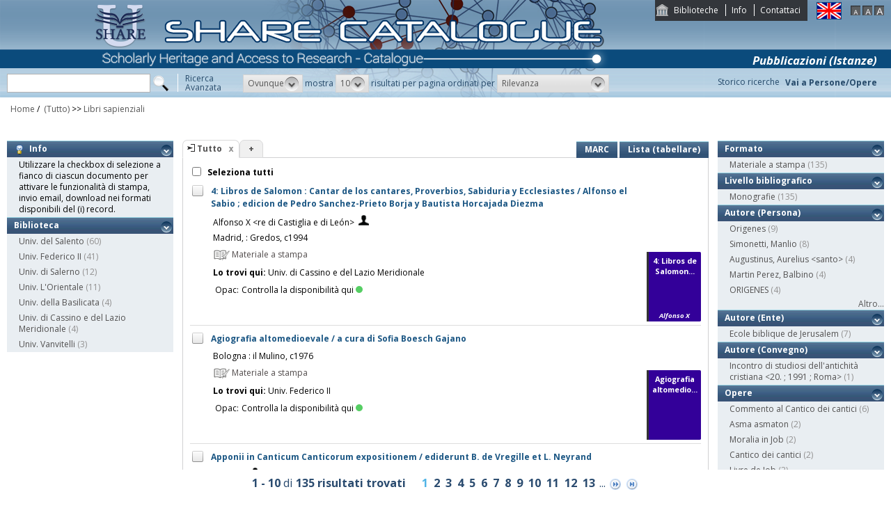

--- FILE ---
content_type: text/html;charset=UTF-8
request_url: https://catalogo.share-cat.unina.it/sharecat/search?q=*:*&f=dewey:%22223%22
body_size: 82239
content:
<!DOCTYPE html PUBLIC "-//W3C//DTD XHTML 1.1//EN" "http://www.w3.org/TR/xhtml11/DTD/xhtml11.dtd">
<html xmlns="http://www.w3.org/1999/xhtml" xml:lang="it">
	<head>
		<title>Share Catalogue</title>
        <meta name="description" content="" />
        <meta name="keywords" content="" />
		<meta http-equiv="Content-Type" content="text/html; charset=utf-8" />
<meta http-equiv="Content-Style-Type" content="text/css" />    
<meta name="Content-Type" content="text/html; charset=utf-8" />
<meta name="author" content="" />
<meta name="copyright" content="" />
<meta http-equiv="X-UA-Compatible" content="IE=8" />
<link rel="Shortcut icon" href="favicon.ico" type="image/x-icon" />
<link rel="stylesheet" type="text/css" href="style/style.css" />
<link rel="stylesheet" type="text/css" href="style/customer.css" />
<link rel="stylesheet" type="text/css" href="style/jquery.autocomplete.css" ></link>
<link href="style/xtree.css" rel="stylesheet" type="text/css" />


<script src="js/jquery.min.js" type="text/javascript"></script>

<script src="js/functions.js" type="text/javascript" charset="utf-8"></script>
<script src="js/oseegenius.js" type="text/javascript" charset="utf-8"></script>
<script type="text/javascript" src="js/xtree.js"></script>
<!-- jQuery UI select menu -->
<script type="text/javascript" src="js/jquery-ui/jquery.ui.core.js"></script>
<script type="text/javascript" src="js/jquery-ui/jquery.ui.widget.js"></script>
<script type="text/javascript" src="js/jquery-ui/jquery.ui.position.js"></script>

<script type="text/javascript" src="js/jquery-ui/jquery.ui.selectmenu.js"></script>
<script type="text/javascript" src="js/jquery-ui/jquery.ui.button.js"></script>
<script type="text/javascript" src="js/jquery.autocomplete.js"></script>
<script type="text/javascript" src="js/jquery.prettyPhoto.js"></script>
<link type="text/css" href="js/jquery-ui/css/jquery.ui.theme.css" rel="stylesheet" />
<link type="text/css" href="js/jquery-ui/css/jquery.ui.selectmenu.css" rel="stylesheet" />
<link href="style/prettyPhoto.css" rel="stylesheet" type="text/css" />

<link type="text/css" href="style/bootstrap-osee.css" rel="stylesheet"/>
<link href="style/styleInfoBook.css" rel="stylesheet" type="text/css" />


<script type="text/javascript" charset="utf-8">
	$(document).ready(function(){
		$("[rel^='prettyPhoto']").prettyPhoto({social_tools: false, deeplinking:false});
	});
</script>	
<script>		
function share(url, id)
{
	var t =url+"https"+"://"+"catalogo.share-cat.unina.it:443/sharecat/resource?uri="+id;
	var newWindow = window.open(t, '_new');
	newWindow.focus();
	return false;
}
</script>

		<script src="js/jquery.tools.min.js"></script>
		 <script type="text/javascript">
  var _gaq = _gaq || [];
  _gaq.push(['_setAccount', 'UA-42140025-19']);
  _gaq.push(['_trackPageview']);
  (function() {
    var ga = document.createElement('script'); ga.type = 'text/javascript'; ga.async = true;
    ga.src = ('https:' == document.location.protocol ? 'https://ssl' : 'http://www') + '.google-analytics.com/ga.js';
    var s = document.getElementsByTagName('script')[0]; s.parentNode.insertBefore(ga, s);
  })();
</script>	

	</head>
	<body class="     normal
">
		<p class="hide"><a href="#main">top</a></p>
		<div id="layout">
			<div id="header"><div id="topmenu">
	<ul>
					<li class="first"><a href="universities" title="Biblioteche">Biblioteche</a></li>
				<li><a href="info.vm" title="Info">Info</a></li>					<li class="last"><a href="mailto:sharecat@unina.it" title="Contattaci">Contattaci</a></li>
			</ul>
</div>
<div id="languages">
<a href="javascript:l10n('en')" title="English"><img src="img/flag_en.png" width="34" height="23" alt="English" /></a></div>
<div id="fontsizer">
	<a href="javascript:void(0)" onclick="changeFontSize('normal')" title="Visualizza caratteri piccoli"><img src="img/fontsizer-small.jpg" width="14" height="14" alt="" /></a>
	<a href="javascript:void(0)" onclick="changeFontSize('medium')" title="Visualizza caratteri normali"><img src="img/fontsizer-normal.jpg" width="14" height="14" alt="" /></a>
	<a href="javascript:void(0)" onclick="changeFontSize('large')" title="Visualizza caratteri grandi"><img src="img/fontsizer-big.jpg" width="14" height="14" alt="" /></a>
</div>
<div id="topmenu2">
	<ul>
								<!-- <li><a href="browse?t=1" title="Ricerca per indici">Ricerca per indici</a></li> -->
						<li class="last"><a href="history" title="Storico ricerche"  class="side-panel-link">Storico ricerche</a></li>
			</ul>
</div>
<div class="onBandBanner">
	<b>Pubblicazioni (Istanze)</b>
</div>


	<div id="banner" >
		<a href="home" title="Home"><img class="logo" src="img/logoScritta.png"  ></a>		
	</div>


<div class="search header-text">
	<form name="searchForm" method="get" action="search">
	<fieldset>
		<input type="text" class="search-field" id="q" name="q" size="25" autocomplete="off"/>      
		<input type="hidden" id="v" name="v" value="l"/>
		<input type="image" src="img/icon-search-submit.png" />
		<a href="advanced?a=reset" title="Ricerca avanzata" class="link-advanced header-text">Ricerca<br/>Avanzata</a>
	
					
				<select id="h" name="h"  onchange="javascript:requery(this.name,this.value)">
							<option value="any_bc" >Ovunque</option>
        					<option value="title_bc" >Titolo</option>
        					<option value="author_bc" >Nome</option>
        					<option value="sub_bc" >Soggetto</option>
        	        </select>
        <span>mostra</span>
		
				         <select id="s" name="s"  onchange="javascript:requery(this.name,this.value)">
							<option  value="5" >5</option>				<option  value="10"  selected >10</option>				<option  value="25" >25</option>				<option  value="50" >50</option>    	</select>
   
		<span>risultati per pagina ordinati per</span>
        
				<select id="o" name="o" onchange="javascript:requery(this.name,this.value)">
							<option value="score" >Rilevanza</option>
							<option value="title" >Titolo</option>
							<option value="author" >Autore</option>
							<option value="year" >Anno di pubblicazione</option>
							<option value="id" >Record Nr.</option>
			        </select>
      </fieldset>
    </form>
	<script>
		var acType = $("#h").val();
		var a = $('#q').autocomplete({ 
			serviceUrl:'suggest',
			minChars:2, 
			maxHeight:500,
			width:300,
			zIndex: 9999,
			deferRequestBy: 0, 
			noCache: false, 
			onSelect: function(value, data){ reSubmitSearch(); }
		});
	</script></div>
<div>
    <a href="clusters" title="Vai a Persone/Opere " class="linkToWorks header-text">Vai a Persone/Opere </a>
</div>
<div id="breadcrumbs">
			<div style="margin-left: 15px; margin-top: 8px;"> 	
		<style>
	a#nothrough:hover {
	border: medium none;
	text-decoration: underline;
}
</style>
			<a title="Home" href="home" style="text-decoration:none">Home</a>
 /
						         <a id="nothrough">&nbsp;(Tutto)</a>		    						        			                		<span>&gt;&gt;</span> 
						        					<a href="javascript:removeFilterFromBreadcrumb('bd1')">
        						Libri sapienziali
                    		</a>
        					<div style="display:none;" id="bd1">dewey:"223"</div>
        											        															</div>
</div>
 </div>
			<div id="container"><script>
function selectAll(checked_value,check_id){	
	var elements_to_check = document.getElementsByName('to_check');
	toggleAll(elements_to_check,checked_value,check_id);
}
</script>
<div id="colLeft">
				<div  class="sidemenu slidemenu"  style="" id="info">
		<h3><a><img src="img/trick.png" style="vertical-align:middle;">&nbsp; Info</a></h3>	
		<ul><li>Utilizzare la checkbox di selezione a fianco di ciascun documento per attivare le funzionalità di stampa, invio email, download nei formati disponibili del (i) record.</li></ul>
	</div>	
	<div class="sidemenu slidemenu" style=" display:none; " id="deselect-info">
	<h3><a><img src="img/trick.png" style="vertical-align:middle;">&nbsp; Info</a></h3>	
	<ul><li>Utilizzare <a style="cursor:pointer;" onclick="javascript:clearSelection();">questo link</a> per rimuovere la selezione effettuata.</li></ul>
	</div>
	<div class="sidemenu slidemenu" style=" display:none; " id="export-or-download">
		<h3><a style="cursor:pointer;">Export / Download (<span id="selected-export-count">0</span>)</a></h3>
		<ul>
			<!--<li><a style="cursor:pointer;" onclick="javascript:export2();" title="Esporta su Refworks">Esporta su Refworks</a></li>
			<li><a style="cursor:pointer;" onclick="javascript:ogdownload('endnote');" title="Esporta in EndNote">Esporta in EndNote</a></li>
			<li><a style="cursor:pointer;" onclick="javascript:ogdownload('zotero');" title="Esporta in Zotero">Esporta in Zotero</a></li> -->
			<li><a style="cursor:pointer;" onclick="javascript:ogdownload('pdf');" title="Esporta in PDF">Esporta in PDF</a></li>
			<li><a style="cursor:pointer;" onclick="javascript:ogdownload('xls');" title="Esporta in Excel">Esporta in Excel</a></li>
			<li><a style="cursor:pointer;" onclick="javascript:ogdownload('html');" title="Esporta in HTML">Esporta in HTML</a></li>
			<li><a style="cursor:pointer;" onclick="javascript:ogdownload('m21');" title="Esporta in MARC (binario)">Esporta in MARC (binario)</a></li>
			<li><a style="cursor:pointer;" onclick="javascript:ogdownload('mxml');" title="Esporta in MARC XML ">Esporta in MARC XML </a></li>
			<li><a style="cursor:pointer;" onclick="javascript:ogdownload('tmarc');" title="Esporta in MARC (testo)">Esporta in MARC (testo)</a></li>
						<li id="send-by-email" style=" display:none; "><a rel="prettyPhoto" href="/sharecat/email;jsessionid=736309ECED35123B8832FE249C1038E0?iframe=true&height=460&width=450">Invia tramite E-Mail</a></li>
			<li id="selected-send-count" style="display:none;"></li>
		</ul>
	</div>
					    										     <div class="sidemenu slidemenu">
		<h3><a href="#" title="Biblioteca">Biblioteca</a></h3>
		<ul>
							            		<li>
    					    												<a href='javascript:filter("library","UNISALENTO")'>Univ. del Salento</a>
    						<span class="count"> (60)</span>
    					                	</li>
				    						            		<li>
    					    												<a href='javascript:filter("library","UNINA")'>Univ. Federico II</a>
    						<span class="count"> (41)</span>
    					                	</li>
				    						            		<li>
    					    												<a href='javascript:filter("library","UNISA")'>Univ. di Salerno</a>
    						<span class="count"> (12)</span>
    					                	</li>
				    						            		<li>
    					    												<a href='javascript:filter("library","UNIOR")'>Univ. L'Orientale</a>
    						<span class="count"> (11)</span>
    					                	</li>
				    						            		<li>
    					    												<a href='javascript:filter("library","UNIBAS")'>Univ. della Basilicata</a>
    						<span class="count"> (4)</span>
    					                	</li>
				    						            		<li>
    					    												<a href='javascript:filter("library","UNICAS")'>Univ. di Cassino e del Lazio Meridionale</a>
    						<span class="count"> (4)</span>
    					                	</li>
				    						            		<li>
    					    												<a href='javascript:filter("library","UNICAMPANIA")'>Univ. Vanvitelli</a>
    						<span class="count"> (3)</span>
    					                	</li>
				    				</ul>
		 	 </div>
    	
</div>
<div id="colMain3">
		<div class="tabsmenu">	
		<ul>
																				<li class="active">
													<img src="img/icon-ricerca-locale.png" title="???local_search???"  />
												<a>Tutto</a><a href="closeTab"/><img src="img/close_small.png" title="Chiudi questo tab" alt="" class="close" /></a></li>
										<li class="add"><a href="newTab" title="Apri un nuovo tab di ricerca">+</a></li>
		</ul>
 		<div class="links">
				 							<a href="javascript:changePerspective('v','m21');" title="MARC" class="link-m21">MARC</a>
				<a href="javascript:changePerspective('v','t');" title="Lista (tabellare)" class="link-m21">Lista (tabellare)</a>
									</div>
	</div>
	<div class="results">
									<input id="select_all" style="margin-left:13px; margin-top:13px; vertical-align: bottom;" type="checkbox" onClick="javascript:selectAll(this.checked,this.id)" />
                <label style="vertical-align: middle; font-weight: bold;">&nbsp;Seleziona tutti</label>
				
											 <div class="item clear">
		<!-- Field collapsing abilitato se v=ll -->
					<a id="check_link" class="check_link" href="javascript:toggle('UNICASMIL0204673')" title="" name="to_check"><img id="check_UNICASMIL0204673" src="img/checked_false.png" alt=""/></a>
		<span class="title bubble-opener"><a href="resource?uri=UNICASMIL0204673&v=l&dcnr=8">	4: Libros de Salomon : Cantar de los cantares, Proverbios, Sabiduria y Ecclesiastes / Alfonso el Sabio ; edicion de Pedro Sanchez-Prieto Borja y Bautista Horcajada Diezma
</a></span>
		<div id="tooltip">
				<table>
				<tr>
					<td colspan="2"><span class="title">4: Libros de Salomon : Cantar de los cantares, Proverbios, Sabiduria y Ecclesiastes / Alfonso el Sabio ; edicion de Pedro Sanchez-Prieto Borja y Bautista Horcajada Diezma</span></td>
				</tr>
            </table>
			<table>
								<tr>
					<td><span class="attribute">Autore</span>	</td><td>
						<a style="color:black;" href='search?h=def&q=*:*&f=author_1xx_7xx_search:"Alfonso+X+%3Cre+di+Castiglia+e+di+Le%C3%B3n%3E"'>Alfonso X &lt;re di Castiglia e di Le&oacute;n&gt;</a>
					</td>
				</tr>
								
								
								
								<tr>
					<td><span class="attribute">Pubbl/distr/stampa</span></td>
					<td>
							<a style="color:black;" href='search?h=def&q=*:*&f=publisher_name:"Gredos"'>Madrid, : Gredos, c1994</a>
					</td>
				</tr>
							
				
							<tr>
    		<td><span class="attribute">Descrizione fisica</span></td>
    		<td>
    			    				    				413 p. ; 25 cm. + 1 dischetto.
    			    		</td>
		</tr>
								<tr>
    		<td><span class="attribute">Disciplina</span></td>
    		<td>
    			    				    				223
    			    		</td>
		</tr>
																							<tr>
    		<td><span class="attribute">Collana</span></td>
    		<td>
    			    				    				Biblioteca románica hispánica, . 4, Textos
    			    		</td>
		</tr>
																																											<tr>
    		<td><span class="attribute">ISBN</span></td>
    		<td>
    			    				    				8424916301
    			    		</td>
		</tr>
																				<tr>
						<td><span class="attribute">Formato</span></td>
						<td>Materiale a stampa <img src="img/format/mas.png" width="24" height="24" alt="" class="format" /></td>
					</tr>	
													<tr>
						<td><span class="attribute">Livello bibliografico</span></td>
						<td>Monografia</td>
					</tr>
											<tr>
    		<td><span class="attribute">Lingua di pubblicazione</span></td>
    		<td>
    			    				    				spa
    			    		</td>
		</tr>
																									
								
				<tr>
					<td><span class="attribute">Record Nr.</span>	</td><td>UNICAS-MIL0204673</td>
				</tr>
			</table>	        </div>
				<script>
	$.ajax({
				url: 'cover?isbn=8424916301&size=M',
				success: function(response) 
				{
					if (response != null && response != "" && $.trim(response) != "")
					{
						var output = '<img src="'+response+'" width="75" height="100" class="cover"/>';
						$("#cover_"+ "UNICASMIL0204673").html(output);
					} else 
					{
    					var output = '<div class="dummy_cover bg8">' +
    					                       '<div class="inner">' +
    				                           '<span class="dc_title">4: Libros de Salomon...</span>' +
    								'<span class="dc_author">Alfonso X <re di Cas...</span>' +     							'</div></div>';
    					$("#cover_"+ "UNICASMIL0204673").html(output);					
					}
				},
				error: function()
				{
					var output = '<div class="dummy_cover bg8">' +
					                       '<div class="inner">' +
				                           '<span class="dc_title">4: Libros de Salomon...</span>' +
										   '<span class="dc_author">Alfonso X <re di Cas...</span>' + 										'</div></div>';
					$("#cover_"+ "UNICASMIL0204673").html(output);
				}
			});
</script>
<table>
    <tr>
		<td colspan="2">
			<span class="attrValue edizione">
				<a class="linkColor" href='search?h=def&q=*:*&f=author_1xx_7xx_search:"Alfonso+X+%3Cre+di+Castiglia+e+di+Le%C3%B3n%3E"'>Alfonso X &lt;re di Castiglia e di Le&oacute;n&gt;</a>
									&nbsp;<a class="linkColor" href='searchNames?n_cluster_id=437110' title="Visualizza persona"><img src="img/users.png" style="vertical-align:baseline" width="15px"/></a>
							</span>
		</td>
	</tr>
	<tr><td colspan="2"><i><span class="publisher"><a style="color:black;" href='search?h=def&q=*:*&f=publisher_name:"Gredos"'>Madrid, : Gredos, c1994</a></span>
	</td></tr>



<tr><td><div class="attrValue grey"><img src="img/format/mas.png" width="24" height="24" alt="" class="format" /> Materiale a stampa</div></td><td></td></tr><tr><td><b>Lo trovi qui:</b>  Univ. di Cassino e del Lazio Meridionale</td></tr><tr><td><table>			




<tr>
    <td class="alignRight">Opac:</td>	
        <td class="alignLeft"><a href='http://opacbiblioroma.polorml.it/opac2/RML/dettaglio/documento/MIL0204673' target="_blank">Controlla la disponibilità qui<div class="circle"></div></a></td>
</tr></table></td></tr>
		


</table>
<div id="cover_UNICASMIL0204673" class="cover"></div>		 </div>											 <div class="item clear">
		<!-- Field collapsing abilitato se v=ll -->
					<a id="check_link" class="check_link" href="javascript:toggle('UNINA990005319390403321')" title="" name="to_check"><img id="check_UNINA990005319390403321" src="img/checked_false.png" alt=""/></a>
		<span class="title bubble-opener"><a href="resource?uri=UNINA990005319390403321&v=l&dcnr=8">	Agiografia altomedioevale / a cura di Sofia Boesch Gajano
</a></span>
		<div id="tooltip">
				<table>
				<tr>
					<td colspan="2"><span class="title">Agiografia altomedioevale / a cura di Sofia Boesch Gajano</span></td>
				</tr>
            </table>
			<table>
								
								
								
								<tr>
					<td><span class="attribute">Pubbl/distr/stampa</span></td>
					<td>
							<a style="color:black;" href='search?h=def&q=*:*&f=publisher_name:"il+Mulino"'>Bologna : il Mulino, c1976</a>
					</td>
				</tr>
							
				
							<tr>
    		<td><span class="attribute">Descrizione fisica</span></td>
    		<td>
    			    				    				304 p. ; 22 cm
    			    		</td>
		</tr>
								<tr>
    		<td><span class="attribute">Disciplina</span></td>
    		<td>
    			    				    				223
    			    		</td>
		</tr>
																							<tr>
    		<td><span class="attribute">Collana</span></td>
    		<td>
    			    				    				Problemi e prospettive, Serie di storia
    			    		</td>
		</tr>
																																						<tr>
    		<td><span class="attribute">Soggetto non controllato</span></td>
    		<td>
    			    				    				Agiografia - Saggi - Sec. 6.-11
    			    				 <br/>     				Santi - Culto - Sec. 6.-11
    			    		</td>
		</tr>
																									<tr>
						<td><span class="attribute">Formato</span></td>
						<td>Materiale a stampa <img src="img/format/mas.png" width="24" height="24" alt="" class="format" /></td>
					</tr>	
													<tr>
						<td><span class="attribute">Livello bibliografico</span></td>
						<td>Monografia</td>
					</tr>
											<tr>
    		<td><span class="attribute">Lingua di pubblicazione</span></td>
    		<td>
    			    				    				ita
    			    		</td>
		</tr>
																									
								
				<tr>
					<td><span class="attribute">Record Nr.</span>	</td><td>UNINA-990005319390403321</td>
				</tr>
			</table>	        </div>
				<script>
	$.ajax({
				url: 'cover?isbn=$ident&size=M',
				success: function(response) 
				{
					if (response != null && response != "" && $.trim(response) != "")
					{
						var output = '<img src="'+response+'" width="75" height="100" class="cover"/>';
						$("#cover_"+ "UNINA990005319390403321").html(output);
					} else 
					{
    					var output = '<div class="dummy_cover bg8">' +
    					                       '<div class="inner">' +
    				                           '<span class="dc_title">Agiografia altomedio...</span>' +
    								    							'</div></div>';
    					$("#cover_"+ "UNINA990005319390403321").html(output);					
					}
				},
				error: function()
				{
					var output = '<div class="dummy_cover bg8">' +
					                       '<div class="inner">' +
				                           '<span class="dc_title">Agiografia altomedio...</span>' +
										   										'</div></div>';
					$("#cover_"+ "UNINA990005319390403321").html(output);
				}
			});
</script>
<table>
	<tr><td colspan="2"><i><span class="publisher"><a style="color:black;" href='search?h=def&q=*:*&f=publisher_name:"il+Mulino"'>Bologna : il Mulino, c1976</a></span>
	</td></tr>



<tr><td><div class="attrValue grey"><img src="img/format/mas.png" width="24" height="24" alt="" class="format" /> Materiale a stampa</div></td><td></td></tr><tr><td><b>Lo trovi qui:</b>  Univ. Federico II</td></tr><tr><td><table>			




<tr>
    <td class="alignRight">Opac:</td>	
        <td class="alignLeft"><a href='https://napoli.primo.exlibrisgroup.com/discovery/search?vid=39NAP_INST:39NAP_V1&search_scope=ALL_PC&tab=default_tab&onCampus=true&indx=1&bulkSize=10&dym=true&highlight=true&displayField=title&query=any%2Ccontains%2C990005319390403321&SF=990005319390403321&submit=cerca' target="_blank">Controlla la disponibilità qui<div class="circle"></div></a></td>
</tr></table></td></tr>
		


</table>
<div id="cover_UNINA990005319390403321" class="cover"></div>		 </div>											 <div class="item clear">
		<!-- Field collapsing abilitato se v=ll -->
					<a id="check_link" class="check_link" href="javascript:toggle('UNISALENTO991003953289707536')" title="" name="to_check"><img id="check_UNISALENTO991003953289707536" src="img/checked_false.png" alt=""/></a>
		<span class="title bubble-opener"><a href="resource?uri=UNISALENTO991003953289707536&v=l&dcnr=1">	Apponii in Canticum Canticorum expositionem / ediderunt B. de Vregille et L. Neyrand
</a></span>
		<div id="tooltip">
				<table>
				<tr>
					<td colspan="2"><span class="title">Apponii in Canticum Canticorum expositionem / ediderunt B. de Vregille et L. Neyrand</span></td>
				</tr>
            </table>
			<table>
								<tr>
					<td><span class="attribute">Autore</span>	</td><td>
						<a style="color:black;" href='search?h=def&q=*:*&f=author_1xx_7xx_search:"Aponius"'>Aponius</a>
					</td>
				</tr>
								
								
								
								<tr>
					<td><span class="attribute">Pubbl/distr/stampa</span></td>
					<td>
							<a style="color:black;" href='search?h=def&q=*:*&f=publisher_name:"Brepols"'>Turnholti : Brepols, 1986</a>
					</td>
				</tr>
							
				
							<tr>
    		<td><span class="attribute">Descrizione fisica</span></td>
    		<td>
    			    				    				cxx, 537 p. ; 26 cm.
    			    		</td>
		</tr>
								<tr>
    		<td><span class="attribute">Disciplina</span></td>
    		<td>
    			    				    				223
    			    		</td>
		</tr>
								<tr>
    		<td><span class="attribute">Altri autori (Persone)</span></td>
    		<td>
    			    				    				Vregille, Bernard : de
    			    				 <br/>     				Neyrand, Louis
    			    		</td>
		</tr>
																		<tr>
    		<td><span class="attribute">Collana</span></td>
    		<td>
    			    				    				Corpus Christianorum. Series Latina ; 19
    			    				 <br/>     				Apponii in Canticum Canticorum expositio
    			    		</td>
		</tr>
																																											<tr>
    		<td><span class="attribute">ISBN</span></td>
    		<td>
    			    				    				2503001916
    			    		</td>
		</tr>
																				<tr>
						<td><span class="attribute">Formato</span></td>
						<td>Materiale a stampa <img src="img/format/mas.png" width="24" height="24" alt="" class="format" /></td>
					</tr>	
													<tr>
						<td><span class="attribute">Livello bibliografico</span></td>
						<td>Monografia</td>
					</tr>
											<tr>
    		<td><span class="attribute">Lingua di pubblicazione</span></td>
    		<td>
    			    				    				lat
    			    		</td>
		</tr>
																									
								
				<tr>
					<td><span class="attribute">Record Nr.</span>	</td><td>UNISALENTO-991003953289707536</td>
				</tr>
			</table>	        </div>
				<script>
	$.ajax({
				url: 'cover?isbn=2503001916&size=M',
				success: function(response) 
				{
					if (response != null && response != "" && $.trim(response) != "")
					{
						var output = '<img src="'+response+'" width="75" height="100" class="cover"/>';
						$("#cover_"+ "UNISALENTO991003953289707536").html(output);
					} else 
					{
    					var output = '<div class="dummy_cover bg1">' +
    					                       '<div class="inner">' +
    				                           '<span class="dc_title">Apponii in Canticum ...</span>' +
    								'<span class="dc_author">Aponius</span>' +     							'</div></div>';
    					$("#cover_"+ "UNISALENTO991003953289707536").html(output);					
					}
				},
				error: function()
				{
					var output = '<div class="dummy_cover bg1">' +
					                       '<div class="inner">' +
				                           '<span class="dc_title">Apponii in Canticum ...</span>' +
										   '<span class="dc_author">Aponius</span>' + 										'</div></div>';
					$("#cover_"+ "UNISALENTO991003953289707536").html(output);
				}
			});
</script>
<table>
    <tr>
		<td colspan="2">
			<span class="attrValue edizione">
				<a class="linkColor" href='search?h=def&q=*:*&f=author_1xx_7xx_search:"Aponius"'>Aponius</a>
									&nbsp;<a class="linkColor" href='searchNames?n_cluster_id=440125' title="Visualizza persona"><img src="img/users.png" style="vertical-align:baseline" width="15px"/></a>
							</span>
		</td>
	</tr>
	<tr><td colspan="2"><i><span class="publisher"><a style="color:black;" href='search?h=def&q=*:*&f=publisher_name:"Brepols"'>Turnholti : Brepols, 1986</a></span>
	</td></tr>



<tr><td><div class="attrValue grey"><img src="img/format/mas.png" width="24" height="24" alt="" class="format" /> Materiale a stampa</div></td><td></td></tr><tr><td><b>Lo trovi qui:</b>  Univ. del Salento</td></tr><tr><td><table>			




<tr>
    <td class="alignRight">Opac:</td>	
        <td class="alignLeft"><a href='https://unisalento.userservices.exlibrisgroup.com/discovery/openurl?institution=39ULE_INST&vid=39ULE_INST:Services&rfr_id=info:sid%2Fsummon&rft.mms_id=991003953289707536' target="_blank">Controlla la disponibilità qui<div class="circle"></div></a></td>
</tr></table></td></tr>
		


</table>
<div id="cover_UNISALENTO991003953289707536" class="cover"></div>		 </div>											 <div class="item clear">
		<!-- Field collapsing abilitato se v=ll -->
					<a id="check_link" class="check_link" href="javascript:toggle('UNISALENTO991002378219707536')" title="" name="to_check"><img id="check_UNISALENTO991002378219707536" src="img/checked_false.png" alt=""/></a>
		<span class="title bubble-opener"><a href="resource?uri=UNISALENTO991002378219707536&v=l&dcnr=6">	Asma asmaton / metaphrase Giorgos Sepheres
</a></span>
		<div id="tooltip">
				<table>
				<tr>
					<td colspan="2"><span class="title">Asma asmaton / metaphrase Giorgos Sepheres</span></td>
				</tr>
            </table>
			<table>
								
								
								<tr>
					<td><span class="attribute">Edizione</span>	</td><td>[3. ekd.]</td>
				</tr>
								
								<tr>
					<td><span class="attribute">Pubbl/distr/stampa</span></td>
					<td>
							<a style="color:black;" href='search?h=def&q=*:*&f=publisher_name:"Ikaros"'>Athena : Ikaros, 1967</a>
					</td>
				</tr>
							
				
							<tr>
    		<td><span class="attribute">Descrizione fisica</span></td>
    		<td>
    			    				    				1 v. ; 21 cm
    			    		</td>
		</tr>
								<tr>
    		<td><span class="attribute">Disciplina</span></td>
    		<td>
    			    				    				223
    			    		</td>
		</tr>
								<tr>
    		<td><span class="attribute">Altri autori (Persone)</span></td>
    		<td>
    			    				    				Sepheres, Giorgosauthor
    			    		</td>
		</tr>
																																						<tr>
    		<td><span class="attribute">Soggetto topico</span></td>
    		<td>
    			    				    				Bibbia V.T. - Cantico dei cantici
    			    		</td>
		</tr>
																																								<tr>
						<td><span class="attribute">Formato</span></td>
						<td>Materiale a stampa <img src="img/format/mas.png" width="24" height="24" alt="" class="format" /></td>
					</tr>	
													<tr>
						<td><span class="attribute">Livello bibliografico</span></td>
						<td>Monografia</td>
					</tr>
											<tr>
    		<td><span class="attribute">Lingua di pubblicazione</span></td>
    		<td>
    			    				    				gre
    			    		</td>
		</tr>
																									
								
				<tr>
					<td><span class="attribute">Record Nr.</span>	</td><td>UNISALENTO-991002378219707536</td>
				</tr>
			</table>	        </div>
				<script>
	$.ajax({
				url: 'cover?isbn=$ident&size=M',
				success: function(response) 
				{
					if (response != null && response != "" && $.trim(response) != "")
					{
						var output = '<img src="'+response+'" width="75" height="100" class="cover"/>';
						$("#cover_"+ "UNISALENTO991002378219707536").html(output);
					} else 
					{
    					var output = '<div class="dummy_cover bg6">' +
    					                       '<div class="inner">' +
    				                           '<span class="dc_title">Asma asmaton \/ metap...</span>' +
    								    							'</div></div>';
    					$("#cover_"+ "UNISALENTO991002378219707536").html(output);					
					}
				},
				error: function()
				{
					var output = '<div class="dummy_cover bg6">' +
					                       '<div class="inner">' +
				                           '<span class="dc_title">Asma asmaton \/ metap...</span>' +
										   										'</div></div>';
					$("#cover_"+ "UNISALENTO991002378219707536").html(output);
				}
			});
</script>
<table>
	<tr><td colspan="2"><i><span class="publisher"><a style="color:black;" href='search?h=def&q=*:*&f=publisher_name:"Ikaros"'>Athena : Ikaros, 1967</a></span>
	</td></tr>



<tr><td><div class="attrValue grey"><img src="img/format/mas.png" width="24" height="24" alt="" class="format" /> Materiale a stampa</div></td><td></td></tr><tr><td><b>Lo trovi qui:</b>  Univ. del Salento</td></tr><tr><td><table>			




<tr>
    <td class="alignRight">Opac:</td>	
        <td class="alignLeft"><a href='https://unisalento.userservices.exlibrisgroup.com/discovery/openurl?institution=39ULE_INST&vid=39ULE_INST:Services&rfr_id=info:sid%2Fsummon&rft.mms_id=991002378219707536' target="_blank">Controlla la disponibilità qui<div class="circle"></div></a></td>
</tr></table></td></tr>
		


</table>
<div id="cover_UNISALENTO991002378219707536" class="cover"></div>		 </div>											 <div class="item clear">
		<!-- Field collapsing abilitato se v=ll -->
					<a id="check_link" class="check_link" href="javascript:toggle('UNISALENTO991004116259707536')" title="" name="to_check"><img id="check_UNISALENTO991004116259707536" src="img/checked_false.png" alt=""/></a>
		<span class="title bubble-opener"><a href="resource?uri=UNISALENTO991004116259707536&v=l&dcnr=9">	Asma asmaton / metaphrase Giorgos Sepheres
</a></span>
		<div id="tooltip">
				<table>
				<tr>
					<td colspan="2"><span class="title">Asma asmaton / metaphrase Giorgos Sepheres</span></td>
				</tr>
            </table>
			<table>
								
								
								
								<tr>
					<td><span class="attribute">Pubbl/distr/stampa</span></td>
					<td>
							<a style="color:black;" href='search?h=def&q=*:*&f=publisher_name:"Ikaros"'>Athena : Ikaros, 1966</a>
					</td>
				</tr>
							
				
							<tr>
    		<td><span class="attribute">Descrizione fisica</span></td>
    		<td>
    			    				    				69 p. ; 21 cm
    			    		</td>
		</tr>
								<tr>
    		<td><span class="attribute">Disciplina</span></td>
    		<td>
    			    				    				223
    			    		</td>
		</tr>
								<tr>
    		<td><span class="attribute">Altri autori (Persone)</span></td>
    		<td>
    			    				    				Sepheres, Giorgos, 1900-1971author
    			    		</td>
		</tr>
																																																																											<tr>
						<td><span class="attribute">Formato</span></td>
						<td>Materiale a stampa <img src="img/format/mas.png" width="24" height="24" alt="" class="format" /></td>
					</tr>	
													<tr>
						<td><span class="attribute">Livello bibliografico</span></td>
						<td>Monografia</td>
					</tr>
											<tr>
    		<td><span class="attribute">Lingua di pubblicazione</span></td>
    		<td>
    			    				    				gre
    			    		</td>
		</tr>
																									
								
				<tr>
					<td><span class="attribute">Record Nr.</span>	</td><td>UNISALENTO-991004116259707536</td>
				</tr>
			</table>	        </div>
				<script>
	$.ajax({
				url: 'cover?isbn=$ident&size=M',
				success: function(response) 
				{
					if (response != null && response != "" && $.trim(response) != "")
					{
						var output = '<img src="'+response+'" width="75" height="100" class="cover"/>';
						$("#cover_"+ "UNISALENTO991004116259707536").html(output);
					} else 
					{
    					var output = '<div class="dummy_cover bg9">' +
    					                       '<div class="inner">' +
    				                           '<span class="dc_title">Asma asmaton \/ metap...</span>' +
    								    							'</div></div>';
    					$("#cover_"+ "UNISALENTO991004116259707536").html(output);					
					}
				},
				error: function()
				{
					var output = '<div class="dummy_cover bg9">' +
					                       '<div class="inner">' +
				                           '<span class="dc_title">Asma asmaton \/ metap...</span>' +
										   										'</div></div>';
					$("#cover_"+ "UNISALENTO991004116259707536").html(output);
				}
			});
</script>
<table>
	<tr><td colspan="2"><i><span class="publisher"><a style="color:black;" href='search?h=def&q=*:*&f=publisher_name:"Ikaros"'>Athena : Ikaros, 1966</a></span>
	</td></tr>



<tr><td><div class="attrValue grey"><img src="img/format/mas.png" width="24" height="24" alt="" class="format" /> Materiale a stampa</div></td><td></td></tr><tr><td><b>Lo trovi qui:</b>  Univ. del Salento</td></tr><tr><td><table>			




<tr>
    <td class="alignRight">Opac:</td>	
        <td class="alignLeft"><a href='https://unisalento.userservices.exlibrisgroup.com/discovery/openurl?institution=39ULE_INST&vid=39ULE_INST:Services&rfr_id=info:sid%2Fsummon&rft.mms_id=991004116259707536' target="_blank">Controlla la disponibilità qui<div class="circle"></div></a></td>
</tr></table></td></tr>
		


</table>
<div id="cover_UNISALENTO991004116259707536" class="cover"></div>		 </div>											 <div class="item clear">
		<!-- Field collapsing abilitato se v=ll -->
					<a id="check_link" class="check_link" href="javascript:toggle('UNISALENTO991001720579707536')" title="" name="to_check"><img id="check_UNISALENTO991001720579707536" src="img/checked_false.png" alt=""/></a>
		<span class="title bubble-opener"><a href="resource?uri=UNISALENTO991001720579707536&v=l&dcnr=4">	Das auge gottes : textstrategie im hiobbuch / Melanie Kohlmoos
</a></span>
		<div id="tooltip">
				<table>
				<tr>
					<td colspan="2"><span class="title">Das auge gottes : textstrategie im hiobbuch / Melanie Kohlmoos</span></td>
				</tr>
            </table>
			<table>
								<tr>
					<td><span class="attribute">Autore</span>	</td><td>
						<a style="color:black;" href='search?h=def&q=*:*&f=author_1xx_7xx_search:"Kohlmoos%2C+Melanie"'>Kohlmoos, Melanie</a>
					</td>
				</tr>
								
								
								
								<tr>
					<td><span class="attribute">Pubbl/distr/stampa</span></td>
					<td>
							<a style="color:black;" href='search?h=def&q=*:*&f=publisher_name:"Mohr"'>Tubingen : Mohr, c1999</a>
					</td>
				</tr>
							
				
							<tr>
    		<td><span class="attribute">Descrizione fisica</span></td>
    		<td>
    			    				    				ix, 386 p. ; 24 cm.
    			    		</td>
		</tr>
								<tr>
    		<td><span class="attribute">Disciplina</span></td>
    		<td>
    			    				    				223
    			    		</td>
		</tr>
																							<tr>
    		<td><span class="attribute">Collana</span></td>
    		<td>
    			    				    				Forschungen zum alten testament ; 25
    			    		</td>
		</tr>
																																											<tr>
    		<td><span class="attribute">ISBN</span></td>
    		<td>
    			    				    				3161471407
    			    		</td>
		</tr>
																				<tr>
						<td><span class="attribute">Formato</span></td>
						<td>Materiale a stampa <img src="img/format/mas.png" width="24" height="24" alt="" class="format" /></td>
					</tr>	
													<tr>
						<td><span class="attribute">Livello bibliografico</span></td>
						<td>Monografia</td>
					</tr>
											<tr>
    		<td><span class="attribute">Lingua di pubblicazione</span></td>
    		<td>
    			    				    				ger
    			    		</td>
		</tr>
																									
								
				<tr>
					<td><span class="attribute">Record Nr.</span>	</td><td>UNISALENTO-991001720579707536</td>
				</tr>
			</table>	        </div>
				<script>
	$.ajax({
				url: 'cover?isbn=3161471407&size=M',
				success: function(response) 
				{
					if (response != null && response != "" && $.trim(response) != "")
					{
						var output = '<img src="'+response+'" width="75" height="100" class="cover"/>';
						$("#cover_"+ "UNISALENTO991001720579707536").html(output);
					} else 
					{
    					var output = '<div class="dummy_cover bg4">' +
    					                       '<div class="inner">' +
    				                           '<span class="dc_title">Das auge gottes : te...</span>' +
    								'<span class="dc_author">Kohlmoos, Melanie</span>' +     							'</div></div>';
    					$("#cover_"+ "UNISALENTO991001720579707536").html(output);					
					}
				},
				error: function()
				{
					var output = '<div class="dummy_cover bg4">' +
					                       '<div class="inner">' +
				                           '<span class="dc_title">Das auge gottes : te...</span>' +
										   '<span class="dc_author">Kohlmoos, Melanie</span>' + 										'</div></div>';
					$("#cover_"+ "UNISALENTO991001720579707536").html(output);
				}
			});
</script>
<table>
    <tr>
		<td colspan="2">
			<span class="attrValue edizione">
				<a class="linkColor" href='search?h=def&q=*:*&f=author_1xx_7xx_search:"Kohlmoos%2C+Melanie"'>Kohlmoos, Melanie</a>
									&nbsp;<a class="linkColor" href='searchNames?n_cluster_id=528507' title="Visualizza persona"><img src="img/users.png" style="vertical-align:baseline" width="15px"/></a>
							</span>
		</td>
	</tr>
	<tr><td colspan="2"><i><span class="publisher"><a style="color:black;" href='search?h=def&q=*:*&f=publisher_name:"Mohr"'>Tubingen : Mohr, c1999</a></span>
	</td></tr>



<tr><td><div class="attrValue grey"><img src="img/format/mas.png" width="24" height="24" alt="" class="format" /> Materiale a stampa</div></td><td></td></tr><tr><td><b>Lo trovi qui:</b>  Univ. del Salento</td></tr><tr><td><table>			




<tr>
    <td class="alignRight">Opac:</td>	
        <td class="alignLeft"><a href='https://unisalento.userservices.exlibrisgroup.com/discovery/openurl?institution=39ULE_INST&vid=39ULE_INST:Services&rfr_id=info:sid%2Fsummon&rft.mms_id=991001720579707536' target="_blank">Controlla la disponibilità qui<div class="circle"></div></a></td>
</tr></table></td></tr>
		


</table>
<div id="cover_UNISALENTO991001720579707536" class="cover"></div>		 </div>											 <div class="item clear">
		<!-- Field collapsing abilitato se v=ll -->
					<a id="check_link" class="check_link" href="javascript:toggle('UNINA9910463965203321')" title="" name="to_check"><img id="check_UNINA9910463965203321" src="img/checked_false.png" alt=""/></a>
		<span class="title bubble-opener"><a href="resource?uri=UNINA9910463965203321&v=l&dcnr=1">	Better Humans? [[electronic resource] ] : Understanding the Enhancement Project
</a></span>
		<div id="tooltip">
				<table>
				<tr>
					<td colspan="2"><span class="title">Better Humans? [[electronic resource] ] : Understanding the Enhancement Project</span></td>
				</tr>
            </table>
			<table>
								<tr>
					<td><span class="attribute">Autore</span>	</td><td>
						<a style="color:black;" href='search?h=def&q=*:*&f=author_1xx_7xx_search:"Hauskeller+Michael"'>Hauskeller Michael</a>
					</td>
				</tr>
								
								
								
								<tr>
					<td><span class="attribute">Pubbl/distr/stampa</span></td>
					<td>
							<a style="color:black;" href='search?h=def&q=*:*&f=publisher_name:"Acumen"'>Durham, : Acumen, 2013</a>
					</td>
				</tr>
							
				
							<tr>
    		<td><span class="attribute">Descrizione fisica</span></td>
    		<td>
    			    				    				1 online resource (223 p.)
    			    		</td>
		</tr>
								<tr>
    		<td><span class="attribute">Disciplina</span></td>
    		<td>
    			    				    				223
    			    		</td>
		</tr>
																																											<tr>
    		<td><span class="attribute">Soggetto topico</span></td>
    		<td>
    			    				    				Bioethics
    			    				 <br/>     				Biotechnology -- Moral and ethical aspects
    			    				 <br/>     				Philosophy
    			    		</td>
		</tr>
													<tr>
    		<td><span class="attribute">Soggetto genere / forma</span></td>
    		<td>
    			    				    				Electronic books.
    			    		</td>
		</tr>
													<tr>
    		<td><span class="attribute">ISBN</span></td>
    		<td>
    			    				    				1-84465-558-X
    			    		</td>
		</tr>
																				<tr>
						<td><span class="attribute">Formato</span></td>
						<td>Materiale a stampa <img src="img/format/mas.png" width="24" height="24" alt="" class="format" /></td>
					</tr>	
													<tr>
						<td><span class="attribute">Livello bibliografico</span></td>
						<td>Monografia</td>
					</tr>
											<tr>
    		<td><span class="attribute">Lingua di pubblicazione</span></td>
    		<td>
    			    				    				eng
    			    		</td>
		</tr>
								<tr>
    		<td><span class="attribute">Nota di contenuto</span></td>
    		<td>
    			    				    				""Cover""; ""Copyright""; ""Contents""; ""Acknowledgements""; ""1. Introduction""; ""2. Becoming smarter""; ""3. Making better humans better""; ""4. Feeling better""; ""5. Becoming truly human""; ""6. Living longer""; ""7. Going cyber""; ""8. Looking good""; ""9. Getting stronger""; ""10. Being at home in the world""; ""11. Concluding remarks""; ""Notes""; ""References""; ""Index""
    			    		</td>
		</tr>
																				
								
				<tr>
					<td><span class="attribute">Record Nr.</span>	</td><td>UNINA-9910463965203321</td>
				</tr>
			</table>	        </div>
				<script>
	$.ajax({
				url: 'cover?isbn=1-84465-558-X&size=M',
				success: function(response) 
				{
					if (response != null && response != "" && $.trim(response) != "")
					{
						var output = '<img src="'+response+'" width="75" height="100" class="cover"/>';
						$("#cover_"+ "UNINA9910463965203321").html(output);
					} else 
					{
    					var output = '<div class="dummy_cover bg1">' +
    					                       '<div class="inner">' +
    				                           '<span class="dc_title">Better Humans? [[ele...</span>' +
    								'<span class="dc_author">Hauskeller Michael</span>' +     							'</div></div>';
    					$("#cover_"+ "UNINA9910463965203321").html(output);					
					}
				},
				error: function()
				{
					var output = '<div class="dummy_cover bg1">' +
					                       '<div class="inner">' +
				                           '<span class="dc_title">Better Humans? [[ele...</span>' +
										   '<span class="dc_author">Hauskeller Michael</span>' + 										'</div></div>';
					$("#cover_"+ "UNINA9910463965203321").html(output);
				}
			});
</script>
<table>
    <tr>
		<td colspan="2">
			<span class="attrValue edizione">
				<a class="linkColor" href='search?h=def&q=*:*&f=author_1xx_7xx_search:"Hauskeller+Michael"'>Hauskeller Michael</a>
									&nbsp;<a class="linkColor" href='searchNames?n_cluster_id=953332' title="Visualizza persona"><img src="img/users.png" style="vertical-align:baseline" width="15px"/></a>
							</span>
		</td>
	</tr>
	<tr><td colspan="2"><i><span class="publisher"><a style="color:black;" href='search?h=def&q=*:*&f=publisher_name:"Acumen"'>Durham, : Acumen, 2013</a></span>
	</td></tr>



<tr><td><div class="attrValue grey"><img src="img/format/mas.png" width="24" height="24" alt="" class="format" /> Materiale a stampa</div></td><td></td></tr><tr><td><b>Lo trovi qui:</b>  Univ. Federico II</td></tr><tr><td><table>			




<tr>
    <td class="alignRight">Opac:</td>	
        <td class="alignLeft"><a href='https://napoli.primo.exlibrisgroup.com/discovery/search?vid=39NAP_INST:39NAP_V1&search_scope=ALL_PC&tab=default_tab&onCampus=true&indx=1&bulkSize=10&dym=true&highlight=true&displayField=title&query=any%2Ccontains%2C9910463965203321&SF=9910463965203321&submit=cerca' target="_blank">Controlla la disponibilità qui<div class="circle"></div></a></td>
</tr></table></td></tr>
		


</table>
<div id="cover_UNINA9910463965203321" class="cover"></div>		 </div>											 <div class="item clear">
		<!-- Field collapsing abilitato se v=ll -->
					<a id="check_link" class="check_link" href="javascript:toggle('UNINA9910789575703321')" title="" name="to_check"><img id="check_UNINA9910789575703321" src="img/checked_false.png" alt=""/></a>
		<span class="title bubble-opener"><a href="resource?uri=UNINA9910789575703321&v=l&dcnr=5">	Better Humans? [[electronic resource] ] : Understanding the Enhancement Project
</a></span>
		<div id="tooltip">
				<table>
				<tr>
					<td colspan="2"><span class="title">Better Humans? [[electronic resource] ] : Understanding the Enhancement Project</span></td>
				</tr>
            </table>
			<table>
								<tr>
					<td><span class="attribute">Autore</span>	</td><td>
						<a style="color:black;" href='search?h=def&q=*:*&f=author_1xx_7xx_search:"Hauskeller+Michael"'>Hauskeller Michael</a>
					</td>
				</tr>
								
								
								
								<tr>
					<td><span class="attribute">Pubbl/distr/stampa</span></td>
					<td>
							<a style="color:black;" href='search?h=def&q=*:*&f=publisher_name:"Acumen"'>Durham, : Acumen, 2013</a>
					</td>
				</tr>
							
				
							<tr>
    		<td><span class="attribute">Descrizione fisica</span></td>
    		<td>
    			    				    				1 online resource (223 p.)
    			    		</td>
		</tr>
								<tr>
    		<td><span class="attribute">Disciplina</span></td>
    		<td>
    			    				    				223
    			    		</td>
		</tr>
																																											<tr>
    		<td><span class="attribute">Soggetto topico</span></td>
    		<td>
    			    				    				Bioethics
    			    				 <br/>     				Biotechnology -- Moral and ethical aspects
    			    				 <br/>     				Philosophy
    			    		</td>
		</tr>
																							<tr>
    		<td><span class="attribute">ISBN</span></td>
    		<td>
    			    				    				1-317-54716-0
    			    				 <br/>     				1-84465-558-X
    			    		</td>
		</tr>
																				<tr>
						<td><span class="attribute">Formato</span></td>
						<td>Materiale a stampa <img src="img/format/mas.png" width="24" height="24" alt="" class="format" /></td>
					</tr>	
													<tr>
						<td><span class="attribute">Livello bibliografico</span></td>
						<td>Monografia</td>
					</tr>
											<tr>
    		<td><span class="attribute">Lingua di pubblicazione</span></td>
    		<td>
    			    				    				eng
    			    		</td>
		</tr>
								<tr>
    		<td><span class="attribute">Nota di contenuto</span></td>
    		<td>
    			    				    				""Cover""; ""Copyright""; ""Contents""; ""Acknowledgements""; ""1. Introduction""; ""2. Becoming smarter""; ""3. Making better humans better""; ""4. Feeling better""; ""5. Becoming truly human""; ""6. Living longer""; ""7. Going cyber""; ""8. Looking good""; ""9. Getting stronger""; ""10. Being at home in the world""; ""11. Concluding remarks""; ""Notes""; ""References""; ""Index""
    			    		</td>
		</tr>
																				
								
				<tr>
					<td><span class="attribute">Record Nr.</span>	</td><td>UNINA-9910789575703321</td>
				</tr>
			</table>	        </div>
				<script>
	$.ajax({
				url: 'cover?isbn=1-317-54716-0&size=M',
				success: function(response) 
				{
					if (response != null && response != "" && $.trim(response) != "")
					{
						var output = '<img src="'+response+'" width="75" height="100" class="cover"/>';
						$("#cover_"+ "UNINA9910789575703321").html(output);
					} else 
					{
    					var output = '<div class="dummy_cover bg5">' +
    					                       '<div class="inner">' +
    				                           '<span class="dc_title">Better Humans? [[ele...</span>' +
    								'<span class="dc_author">Hauskeller Michael</span>' +     							'</div></div>';
    					$("#cover_"+ "UNINA9910789575703321").html(output);					
					}
				},
				error: function()
				{
					var output = '<div class="dummy_cover bg5">' +
					                       '<div class="inner">' +
				                           '<span class="dc_title">Better Humans? [[ele...</span>' +
										   '<span class="dc_author">Hauskeller Michael</span>' + 										'</div></div>';
					$("#cover_"+ "UNINA9910789575703321").html(output);
				}
			});
</script>
<table>
    <tr>
		<td colspan="2">
			<span class="attrValue edizione">
				<a class="linkColor" href='search?h=def&q=*:*&f=author_1xx_7xx_search:"Hauskeller+Michael"'>Hauskeller Michael</a>
									&nbsp;<a class="linkColor" href='searchNames?n_cluster_id=953332' title="Visualizza persona"><img src="img/users.png" style="vertical-align:baseline" width="15px"/></a>
							</span>
		</td>
	</tr>
	<tr><td colspan="2"><i><span class="publisher"><a style="color:black;" href='search?h=def&q=*:*&f=publisher_name:"Acumen"'>Durham, : Acumen, 2013</a></span>
	</td></tr>



<tr><td><div class="attrValue grey"><img src="img/format/mas.png" width="24" height="24" alt="" class="format" /> Materiale a stampa</div></td><td></td></tr><tr><td><b>Lo trovi qui:</b>  Univ. Federico II</td></tr><tr><td><table>			




<tr>
    <td class="alignRight">Opac:</td>	
        <td class="alignLeft"><a href='https://napoli.primo.exlibrisgroup.com/discovery/search?vid=39NAP_INST:39NAP_V1&search_scope=ALL_PC&tab=default_tab&onCampus=true&indx=1&bulkSize=10&dym=true&highlight=true&displayField=title&query=any%2Ccontains%2C9910789575703321&SF=9910789575703321&submit=cerca' target="_blank">Controlla la disponibilità qui<div class="circle"></div></a></td>
</tr></table></td></tr>
		


</table>
<div id="cover_UNINA9910789575703321" class="cover"></div>		 </div>											 <div class="item clear">
		<!-- Field collapsing abilitato se v=ll -->
					<a id="check_link" class="check_link" href="javascript:toggle('UNINA9910972028503321')" title="" name="to_check"><img id="check_UNINA9910972028503321" src="img/checked_false.png" alt=""/></a>
		<span class="title bubble-opener"><a href="resource?uri=UNINA9910972028503321&v=l&dcnr=8">	Better Humans? : Understanding the Enhancement Project
</a></span>
		<div id="tooltip">
				<table>
				<tr>
					<td colspan="2"><span class="title">Better Humans? : Understanding the Enhancement Project</span></td>
				</tr>
            </table>
			<table>
								<tr>
					<td><span class="attribute">Autore</span>	</td><td>
						<a style="color:black;" href='search?h=def&q=*:*&f=author_1xx_7xx_search:"Hauskeller+Michael"'>Hauskeller Michael</a>
					</td>
				</tr>
								
								
								<tr>
					<td><span class="attribute">Edizione</span>	</td><td>[1st ed.]</td>
				</tr>
								
								<tr>
					<td><span class="attribute">Pubbl/distr/stampa</span></td>
					<td>
							<a style="color:black;" href='search?h=def&q=*:*&f=publisher_name:"Acumen"'>Durham, : Acumen, 2013</a>
					</td>
				</tr>
							
				
							<tr>
    		<td><span class="attribute">Descrizione fisica</span></td>
    		<td>
    			    				    				1 online resource (223 p.)
    			    		</td>
		</tr>
								<tr>
    		<td><span class="attribute">Disciplina</span></td>
    		<td>
    			    				    				223
    			    				 <br/>     				174
    			    		</td>
		</tr>
																																											<tr>
    		<td><span class="attribute">Soggetto topico</span></td>
    		<td>
    			    				    				Bioethics
    			    				 <br/>     				Biotechnology -- Moral and ethical aspects
    			    				 <br/>     				Philosophy
    			    		</td>
		</tr>
																							<tr>
    		<td><span class="attribute">ISBN</span></td>
    		<td>
    			    				    				1-317-54716-0
    			    				 <br/>     				1-84465-558-X
    			    		</td>
		</tr>
																				<tr>
						<td><span class="attribute">Formato</span></td>
						<td>Materiale a stampa <img src="img/format/mas.png" width="24" height="24" alt="" class="format" /></td>
					</tr>	
													<tr>
						<td><span class="attribute">Livello bibliografico</span></td>
						<td>Monografia</td>
					</tr>
											<tr>
    		<td><span class="attribute">Lingua di pubblicazione</span></td>
    		<td>
    			    				    				eng
    			    		</td>
		</tr>
								<tr>
    		<td><span class="attribute">Nota di contenuto</span></td>
    		<td>
    			    				    				""Cover""; ""Copyright""; ""Contents""; ""Acknowledgements""; ""1. Introduction""; ""2. Becoming smarter""; ""3. Making better humans better""; ""4. Feeling better""; ""5. Becoming truly human""; ""6. Living longer""; ""7. Going cyber""; ""8. Looking good""; ""9. Getting stronger""; ""10. Being at home in the world""; ""11. Concluding remarks""; ""Notes""; ""References""; ""Index""
    			    		</td>
		</tr>
																				
								
				<tr>
					<td><span class="attribute">Record Nr.</span>	</td><td>UNINA-9910972028503321</td>
				</tr>
			</table>	        </div>
				<script>
	$.ajax({
				url: 'cover?isbn=1-317-54716-0&size=M',
				success: function(response) 
				{
					if (response != null && response != "" && $.trim(response) != "")
					{
						var output = '<img src="'+response+'" width="75" height="100" class="cover"/>';
						$("#cover_"+ "UNINA9910972028503321").html(output);
					} else 
					{
    					var output = '<div class="dummy_cover bg8">' +
    					                       '<div class="inner">' +
    				                           '<span class="dc_title">Better Humans? : Und...</span>' +
    								'<span class="dc_author">Hauskeller Michael</span>' +     							'</div></div>';
    					$("#cover_"+ "UNINA9910972028503321").html(output);					
					}
				},
				error: function()
				{
					var output = '<div class="dummy_cover bg8">' +
					                       '<div class="inner">' +
				                           '<span class="dc_title">Better Humans? : Und...</span>' +
										   '<span class="dc_author">Hauskeller Michael</span>' + 										'</div></div>';
					$("#cover_"+ "UNINA9910972028503321").html(output);
				}
			});
</script>
<table>
    <tr>
		<td colspan="2">
			<span class="attrValue edizione">
				<a class="linkColor" href='search?h=def&q=*:*&f=author_1xx_7xx_search:"Hauskeller+Michael"'>Hauskeller Michael</a>
									&nbsp;<a class="linkColor" href='searchNames?n_cluster_id=953332' title="Visualizza persona"><img src="img/users.png" style="vertical-align:baseline" width="15px"/></a>
							</span>
		</td>
	</tr>
	<tr><td colspan="2"><i><span class="publisher"><a style="color:black;" href='search?h=def&q=*:*&f=publisher_name:"Acumen"'>Durham, : Acumen, 2013</a></span>
	</td></tr>



<tr><td><div class="attrValue grey"><img src="img/format/mas.png" width="24" height="24" alt="" class="format" /> Materiale a stampa</div></td><td></td></tr><tr><td><b>Lo trovi qui:</b>  Univ. Federico II</td></tr><tr><td><table>			




<tr>
    <td class="alignRight">Opac:</td>	
        <td class="alignLeft"><a href='https://napoli.primo.exlibrisgroup.com/discovery/search?vid=39NAP_INST:39NAP_V1&search_scope=ALL_PC&tab=default_tab&onCampus=true&indx=1&bulkSize=10&dym=true&highlight=true&displayField=title&query=any%2Ccontains%2C9910972028503321&SF=9910972028503321&submit=cerca' target="_blank">Controlla la disponibilità qui<div class="circle"></div></a></td>
</tr></table></td></tr>
		


</table>
<div id="cover_UNINA9910972028503321" class="cover"></div>		 </div>											 <div class="item clear">
		<!-- Field collapsing abilitato se v=ll -->
					<a id="check_link" class="check_link" href="javascript:toggle('UNINA9910453823203321')" title="" name="to_check"><img id="check_UNINA9910453823203321" src="img/checked_false.png" alt=""/></a>
		<span class="title bubble-opener"><a href="resource?uri=UNINA9910453823203321&v=l&dcnr=7">	Between Sheol and Temple [[electronic resource] ] : motif structure and function in the I-Psalms / / Martin Ravndal Hauge
</a></span>
		<div id="tooltip">
				<table>
				<tr>
					<td colspan="2"><span class="title">Between Sheol and Temple [[electronic resource] ] : motif structure and function in the I-Psalms / / Martin Ravndal Hauge</span></td>
				</tr>
            </table>
			<table>
								<tr>
					<td><span class="attribute">Autore</span>	</td><td>
						<a style="color:black;" href='search?h=def&q=*:*&f=author_1xx_7xx_search:"Hauge+Martin+Ravndal"'>Hauge Martin Ravndal</a>
					</td>
				</tr>
								
								
								
								<tr>
					<td><span class="attribute">Pubbl/distr/stampa</span></td>
					<td>
							<a style="color:black;" href='search?h=def&q=*:*&f=publisher_name:"Sheffield+Academic+Press"'>Sheffield, Eng., : Sheffield Academic Press, c1995</a>
					</td>
				</tr>
							
				
							<tr>
    		<td><span class="attribute">Descrizione fisica</span></td>
    		<td>
    			    				    				1 online resource (321 p.)
    			    		</td>
		</tr>
								<tr>
    		<td><span class="attribute">Disciplina</span></td>
    		<td>
    			    				    				223
    			    				 <br/>     				223.206
    			    				 <br/>     				223/.206
    			    		</td>
		</tr>
																							<tr>
    		<td><span class="attribute">Collana</span></td>
    		<td>
    			    				    				Journal for the study of the Old Testament. Supplement series
    			    		</td>
		</tr>
																							<tr>
    		<td><span class="attribute">Soggetto topico</span></td>
    		<td>
    			    				    				Style, Literary
    			    		</td>
		</tr>
													<tr>
    		<td><span class="attribute">Soggetto genere / forma</span></td>
    		<td>
    			    				    				Electronic books.
    			    		</td>
		</tr>
													<tr>
    		<td><span class="attribute">ISBN</span></td>
    		<td>
    			    				    				1-281-80332-4
    			    				 <br/>     				9786611803322
    			    				 <br/>     				0-567-57034-7
    			    		</td>
		</tr>
																				<tr>
						<td><span class="attribute">Formato</span></td>
						<td>Materiale a stampa <img src="img/format/mas.png" width="24" height="24" alt="" class="format" /></td>
					</tr>	
													<tr>
						<td><span class="attribute">Livello bibliografico</span></td>
						<td>Monografia</td>
					</tr>
											<tr>
    		<td><span class="attribute">Lingua di pubblicazione</span></td>
    		<td>
    			    				    				eng
    			    		</td>
		</tr>
								<tr>
    		<td><span class="attribute">Nota di contenuto</span></td>
    		<td>
    			    				    				Contents; Acknowledgments; Abbreviations; Chapter 1 PSALM 140: INTRODUCTION; Chapter 2 PSALMS 84 AND 36: THE PARADIGM; Chapter 3 PSALMS 42-43: THE SACRED JOURNEY; Chapter 4 PSALMS 27 AND 26: THE I AS ACTUALIZATION OF THE PARADIGM; Chapter 5 PSALM 5: THE STRUGGLE TO DWELL IN THE TEMPLE; Chapter 6 PSALM 62: THE CONFESSOR AS TEMPLE DWELLER; Summary; Bibliography; Index of References; Index of Authors
    			    		</td>
		</tr>
																				
								
				<tr>
					<td><span class="attribute">Record Nr.</span>	</td><td>UNINA-9910453823203321</td>
				</tr>
			</table>	        </div>
				<script>
	$.ajax({
				url: 'cover?isbn=1-281-80332-4&size=M',
				success: function(response) 
				{
					if (response != null && response != "" && $.trim(response) != "")
					{
						var output = '<img src="'+response+'" width="75" height="100" class="cover"/>';
						$("#cover_"+ "UNINA9910453823203321").html(output);
					} else 
					{
    					var output = '<div class="dummy_cover bg7">' +
    					                       '<div class="inner">' +
    				                           '<span class="dc_title">Between Sheol and Te...</span>' +
    								'<span class="dc_author">Hauge Martin Ravndal</span>' +     							'</div></div>';
    					$("#cover_"+ "UNINA9910453823203321").html(output);					
					}
				},
				error: function()
				{
					var output = '<div class="dummy_cover bg7">' +
					                       '<div class="inner">' +
				                           '<span class="dc_title">Between Sheol and Te...</span>' +
										   '<span class="dc_author">Hauge Martin Ravndal</span>' + 										'</div></div>';
					$("#cover_"+ "UNINA9910453823203321").html(output);
				}
			});
</script>
<table>
    <tr>
		<td colspan="2">
			<span class="attrValue edizione">
				<a class="linkColor" href='search?h=def&q=*:*&f=author_1xx_7xx_search:"Hauge+Martin+Ravndal"'>Hauge Martin Ravndal</a>
									&nbsp;<a class="linkColor" href='searchNames?n_cluster_id=931974' title="Visualizza persona"><img src="img/users.png" style="vertical-align:baseline" width="15px"/></a>
							</span>
		</td>
	</tr>
	<tr><td colspan="2"><i><span class="publisher"><a style="color:black;" href='search?h=def&q=*:*&f=publisher_name:"Sheffield+Academic+Press"'>Sheffield, Eng., : Sheffield Academic Press, c1995</a></span>
	</td></tr>



<tr><td><div class="attrValue grey"><img src="img/format/mas.png" width="24" height="24" alt="" class="format" /> Materiale a stampa</div></td><td></td></tr><tr><td><b>Lo trovi qui:</b>  Univ. Federico II</td></tr><tr><td><table>			




<tr>
    <td class="alignRight">Opac:</td>	
        <td class="alignLeft"><a href='https://napoli.primo.exlibrisgroup.com/discovery/search?vid=39NAP_INST:39NAP_V1&search_scope=ALL_PC&tab=default_tab&onCampus=true&indx=1&bulkSize=10&dym=true&highlight=true&displayField=title&query=any%2Ccontains%2C9910453823203321&SF=9910453823203321&submit=cerca' target="_blank">Controlla la disponibilità qui<div class="circle"></div></a></td>
</tr></table></td></tr>
		


</table>
<div id="cover_UNINA9910453823203321" class="cover"></div>		 </div>											</div>
	<!-- END results -->
																																		<div id="navigator">	
																																		<span class="navigation-result"><strong>1 - 10</strong> di <strong>135 risultati trovati</strong></span>
																					<span class="current-page-number">1</span>
																<a href='search?q=*%3A*&s=10&t=1&v=l&h=def&dls=true&f=dewey%3A%22223%22&p=2' title="2">2</a>			
																<a href='search?q=*%3A*&s=10&t=1&v=l&h=def&dls=true&f=dewey%3A%22223%22&p=3' title="3">3</a>			
																<a href='search?q=*%3A*&s=10&t=1&v=l&h=def&dls=true&f=dewey%3A%22223%22&p=4' title="4">4</a>			
																<a href='search?q=*%3A*&s=10&t=1&v=l&h=def&dls=true&f=dewey%3A%22223%22&p=5' title="5">5</a>			
																<a href='search?q=*%3A*&s=10&t=1&v=l&h=def&dls=true&f=dewey%3A%22223%22&p=6' title="6">6</a>			
																<a href='search?q=*%3A*&s=10&t=1&v=l&h=def&dls=true&f=dewey%3A%22223%22&p=7' title="7">7</a>			
																<a href='search?q=*%3A*&s=10&t=1&v=l&h=def&dls=true&f=dewey%3A%22223%22&p=8' title="8">8</a>			
																<a href='search?q=*%3A*&s=10&t=1&v=l&h=def&dls=true&f=dewey%3A%22223%22&p=9' title="9">9</a>			
																<a href='search?q=*%3A*&s=10&t=1&v=l&h=def&dls=true&f=dewey%3A%22223%22&p=10' title="10">10</a>			
																<a href='search?q=*%3A*&s=10&t=1&v=l&h=def&dls=true&f=dewey%3A%22223%22&p=11' title="11">11</a>			
																<a href='search?q=*%3A*&s=10&t=1&v=l&h=def&dls=true&f=dewey%3A%22223%22&p=12' title="12">12</a>			
																<a href='search?q=*%3A*&s=10&t=1&v=l&h=def&dls=true&f=dewey%3A%22223%22&p=13' title="13">13</a>			
										 ... 							<a href='search?q=*%3A*&s=10&t=1&v=l&h=def&dls=true&f=dewey%3A%22223%22&p=2'><img src="img/stepForwardEnabled.png" class="fast-navigation-button"/></a>
						    			<!--<img src="img/stepForwardDisabled.png" class="fast-navigation-button"/>	-->							
						    			<a href='search?q=*%3A*&s=10&t=1&v=l&h=def&dls=true&f=dewey%3A%22223%22&p=14'><img src="img/fastForwardEnabled.png" class="fast-navigation-button"/></a>
    					    			<!--<img src="img/fastForwardDisabled.png" class="fast-navigation-button"/>-->
						</div>
</div>
<div id="colRight">
		     										     <div class="sidemenu slidemenu">
		<h3><a href="#" title="Formato">Formato</a></h3>
		<ul>
							            		<li>
    					    												<a href='javascript:filter("format","mas")'>Materiale a stampa</a>
    						<span class="count"> (135)</span>
    					                	</li>
				    				</ul>
		 	 </div>
    	     										     <div class="sidemenu slidemenu">
		<h3><a href="#" title="Livello bibliografico">Livello bibliografico</a></h3>
		<ul>
							            		<li>
    					    												<a href='javascript:filter("bibliographic_level","m")'>Monografie</a>
    						<span class="count"> (135)</span>
    					                	</li>
				    				</ul>
		 	 </div>
    	     												<div class="sidemenu slidemenu">
			<h3><a href="#" title="Autore (Persona)">Autore (Persona)</a></h3>
			<ul>
									    					
    					        					<li>
    							    							    								<a href="javascript:filter('author_person_facet','Origenes')">Origenes</a>
    								<span class="count"> (9)</span>
    							            				</li>
    																			    					
    					        					<li>
    							    							    								<a href="javascript:filter('author_person_facet','Simonetti, Manlio')">Simonetti, Manlio</a>
    								<span class="count"> (8)</span>
    							            				</li>
    																			    					
    					        					<li>
    							    							    								<a href="javascript:filter('author_person_facet','Augustinus, Aurelius <santo>')">Augustinus, Aurelius &lt;santo&gt;</a>
    								<span class="count"> (4)</span>
    							            				</li>
    																			    					
    					        					<li>
    							    							    								<a href="javascript:filter('author_person_facet','Martin Perez, Balbino')">Martin Perez, Balbino</a>
    								<span class="count"> (4)</span>
    							            				</li>
    																			    					
    					        					<li>
    							    							    								<a href="javascript:filter('author_person_facet','ORIGENES')">ORIGENES</a>
    								<span class="count"> (4)</span>
    							            				</li>
    																										</ul>
							<div style="text-align:right;"><a style="color:#575757" href='/sharecat/showAll;jsessionid=736309ECED35123B8832FE249C1038E0?f=author_person_facet'>Altro...</a></div>
			        </div>		
	 	     												<div class="sidemenu slidemenu">
			<h3><a href="#" title="Autore (Ente)">Autore (Ente)</a></h3>
			<ul>
									    					
    					        					<li>
    							    							    								<a href="javascript:filter('author_corporate_facet','Ecole biblique de Jerusalem')">Ecole biblique de Jerusalem</a>
    								<span class="count"> (7)</span>
    							            				</li>
    																	</ul>
			        </div>		
	 	     												<div class="sidemenu slidemenu">
			<h3><a href="#" title="Autore (Convegno)">Autore (Convegno)</a></h3>
			<ul>
									    					
    					        					<li>
    							    							    								<a href="javascript:filter('author_conference_facet','Incontro di studiosi dell\'antichit\u00E0 cristiana <20. ; 1991 ; Roma>')">Incontro di studiosi dell'antichit&agrave; cristiana &lt;20. ; 1991 ; Roma&gt;</a>
    								<span class="count"> (1)</span>
    							            				</li>
    																	</ul>
			        </div>		
	 
	     												<div class="sidemenu slidemenu">
			<h3><a href="#" title="Opere">Opere</a></h3>
			<ul>
															            				<li>
								<span >
    																											<a href="javascript:filter('t_cluster_facet','265657:_:Commento al Cantico dei cantici')">Commento al Cantico dei cantici</a>
            							<span class="count"> (6)</span>
    								        						</span>	
                			</li>
    																									            				<li>
								<span >
    																											<a href="javascript:filter('t_cluster_facet','1454984:_:Asma asmaton')">Asma asmaton</a>
            							<span class="count"> (2)</span>
    								        						</span>	
                			</li>
    																									            				<li>
								<span >
    																											<a href="javascript:filter('t_cluster_facet','1669312:_:Moralia in Job')">Moralia in Job</a>
            							<span class="count"> (2)</span>
    								        						</span>	
                			</li>
    																									            				<li>
								<span >
    																											<a href="javascript:filter('t_cluster_facet','201437:_:Cantico dei cantici')">Cantico dei cantici</a>
            							<span class="count"> (2)</span>
    								        						</span>	
                			</li>
    																									            				<li>
								<span >
    																											<a href="javascript:filter('t_cluster_facet','293158:_:Livre de Job')">Livre de Job</a>
            							<span class="count"> (2)</span>
    								        						</span>	
                			</li>
    																									            				<li>
								<span >
    																											<a href="javascript:filter('t_cluster_facet','42260:_:In Canticum Canticorum homiliae')">In Canticum Canticorum homiliae</a>
            							<span class="count"> (2)</span>
    								        						</span>	
                			</li>
    																																																					</ul>			
							<div style="text-align:right;"><a style="color:#575757" href='/sharecat/showAll;jsessionid=736309ECED35123B8832FE249C1038E0?f=t_cluster_facet'>Altro...</a></div>
			        </div>		
	 	 
	     												<div class="sidemenu slidemenu">
			<h3><a href="#" title="Pubbl/distr/stampa">Pubbl/distr/stampa</a></h3>
			<ul>
									    					
    					        					<li>
    							    							    								<a href="javascript:filter('publisher_name','Citt\u00E0 nuova')">Citt&agrave; nuova</a>
    								<span class="count"> (10)</span>
    							            				</li>
    																			    					
    					        					<li>
    							    							    								<a href="javascript:filter('publisher_name','Sheffield Academic Press')">Sheffield Academic Press</a>
    								<span class="count"> (8)</span>
    							            				</li>
    																			    					
    					        					<li>
    							    							    								<a href="javascript:filter('publisher_name','Marietti')">Marietti</a>
    								<span class="count"> (5)</span>
    							            				</li>
    																			    					
    					        					<li>
    							    							    								<a href="javascript:filter('publisher_name','Edizioni di storia e letteratura')">Edizioni di storia e letteratura</a>
    								<span class="count"> (4)</span>
    							            				</li>
    																			    					
    					        					<li>
    							    							    								<a href="javascript:filter('publisher_name','JSOT Press')">JSOT Press</a>
    								<span class="count"> (4)</span>
    							            				</li>
    																										</ul>
							<div style="text-align:right;"><a style="color:#575757" href='/sharecat/showAll;jsessionid=736309ECED35123B8832FE249C1038E0?f=publisher_name'>Altro...</a></div>
			        </div>		
	 	 
	     										     <div class="sidemenu slidemenu">
		<h3><a href="#" title="Lingua di pubblicazione">Lingua di pubblicazione</a></h3>
		<ul>
							            		<li>
    					    												<a href='javascript:filter("language","ita")'>Italiano</a>
    						<span class="count"> (57)</span>
    					                	</li>
				    						            		<li>
    					    												<a href='javascript:filter("language","eng")'>Inglese</a>
    						<span class="count"> (33)</span>
    					                	</li>
				    						            		<li>
    					    												<a href='javascript:filter("language","fre")'>Francese</a>
    						<span class="count"> (21)</span>
    					                	</li>
				    						            		<li>
    					    												<a href='javascript:filter("language","lat")'>Latino</a>
    						<span class="count"> (17)</span>
    					                	</li>
				    						            		<li>
    					    												<a href='javascript:filter("language","ger")'>Tedesco</a>
    						<span class="count"> (9)</span>
    					                	</li>
				    						    				</ul>
		 			<div style="text-align:right;"><a style="color:#575757" href='/sharecat/showAll;jsessionid=736309ECED35123B8832FE249C1038E0?f=language&b=languages&ignoreSort=true&o=count'>Altro...</a></div>
			 </div>
    	     		     <div class="sidemenu slidemenu">
		<h3><a href="#" title="Data">Data</a></h3>
		<ul>
							            		<li>
    					    												<a href='javascript:filter("publication_date_interval","aty")'>Anno in corso</a>
    						<span class="count"> (1)</span>
    					                	</li>
				    						            		<li>
    					    												<a href='javascript:filter("publication_date_interval","bl2y")'>Ultimi 2 anni</a>
    						<span class="count"> (2)</span>
    					                	</li>
				    						            		<li>
    					    												<a href='javascript:filter("publication_date_interval","cl5y")'>Ultimi 5 anni</a>
    						<span class="count"> (4)</span>
    					                	</li>
				    						            		<li>
    					    												<a href='javascript:filter("publication_date_interval","dl10y")'>Ultimi 10 anni</a>
    						<span class="count"> (7)</span>
    					                	</li>
				    						            		<li>
    					    												<a href='javascript:filter("publication_date_interval","el50y")'>Ultimi 50 anni</a>
    						<span class="count"> (97)</span>
    					                	</li>
				    						            		<li>
    					    												<a href='javascript:filter("publication_date_interval","fmt50y")'>Oltre ultimi 50 anni</a>
    						<span class="count"> (35)</span>
    					                	</li>
				    				</ul>
		 	 </div>
    	     												<div class="sidemenu slidemenu">
			<h3><a href="#" title="Data di pubblicazione">Data di pubblicazione</a></h3>
			<ul>
									    					
    					        					<li>
    							    							    								<a href="javascript:filter('publication_date','1998')">1998</a>
    								<span class="count"> (7)</span>
    							            				</li>
    																			    					
    					        					<li>
    							    							    								<a href="javascript:filter('publication_date','2013')">2013</a>
    								<span class="count"> (7)</span>
    							            				</li>
    																			    					
    					        					<li>
    							    							    								<a href="javascript:filter('publication_date','1975')">1975</a>
    								<span class="count"> (5)</span>
    							            				</li>
    																			    					
    					        					<li>
    							    							    								<a href="javascript:filter('publication_date','1997')">1997</a>
    								<span class="count"> (5)</span>
    							            				</li>
    																			    					
    					        					<li>
    							    							    								<a href="javascript:filter('publication_date','1965')">1965</a>
    								<span class="count"> (4)</span>
    							            				</li>
    																			    					
    					        					<li>
    							    							    								<a href="javascript:filter('publication_date','1966')">1966</a>
    								<span class="count"> (4)</span>
    							            				</li>
    																			    					
    					        					<li>
    							    							    								<a href="javascript:filter('publication_date','1967')">1967</a>
    								<span class="count"> (4)</span>
    							            				</li>
    																			    					
    					        					<li>
    							    							    								<a href="javascript:filter('publication_date','1973')">1973</a>
    								<span class="count"> (4)</span>
    							            				</li>
    																			    					
    					        					<li>
    							    							    								<a href="javascript:filter('publication_date','1974')">1974</a>
    								<span class="count"> (4)</span>
    							            				</li>
    																			    					
    					        					<li>
    							    							    								<a href="javascript:filter('publication_date','1985')">1985</a>
    								<span class="count"> (4)</span>
    							            				</li>
    																										</ul>
							<div style="text-align:right;"><a style="color:#575757" href='/sharecat/showAll;jsessionid=736309ECED35123B8832FE249C1038E0?f=publication_date'>Altro...</a></div>
			        </div>		
	 	     												<div class="sidemenu slidemenu">
			<h3><a href="#" title="Soggetto (Persona)">Soggetto (Persona)</a></h3>
			<ul>
									    					
    					        					<li>
    							    							    								<a href="javascript:filter('subject_person','Girolamo <santo>. Commentarius in Ecclesiasten Congressi')">Girolamo &lt;santo&gt;. Commentarius in Ecclesiasten Congressi</a>
    								<span class="count"> (1)</span>
    							            				</li>
    																			    					
    					        					<li>
    							    							    								<a href="javascript:filter('subject_person','Origene. Omelie sui Salmi')">Origene. Omelie sui Salmi</a>
    								<span class="count"> (1)</span>
    							            				</li>
    																	</ul>
			        </div>		
	 	     												<div class="sidemenu slidemenu">
			<h3><a href="#" title="Soggetto (Ente)">Soggetto (Ente)</a></h3>
			<ul>
							</ul>
			        </div>		
	 	     												<div class="sidemenu slidemenu">
			<h3><a href="#" title="Soggetto (Convegno)">Soggetto (Convegno)</a></h3>
			<ul>
							</ul>
			        </div>		
	 	     	     												<div class="sidemenu slidemenu">
			<h3><a href="#" title="Soggetto geografico">Soggetto geografico</a></h3>
			<ul>
							</ul>
			        </div>		
	 	 	     												<div class="sidemenu slidemenu">
			<h3><a href="#" title="Soggetto topico">Soggetto topico</a></h3>
			<ul>
									    					
    					        					<li>
    							    							    								<a href="javascript:filter('topical_subject','BIBBIA - Vecchio Testamento - Libri sapienziali')">BIBBIA - Vecchio Testamento - Libri sapienziali</a>
    								<span class="count"> (6)</span>
    							            				</li>
    																			    					
    					        					<li>
    							    							    								<a href="javascript:filter('topical_subject','Bibbia V.T. - Cantico dei cantici')">Bibbia V.T. - Cantico dei cantici</a>
    								<span class="count"> (3)</span>
    							            				</li>
    																			    					
    					        					<li>
    							    							    								<a href="javascript:filter('topical_subject','Bibbia V.T. - Giobbe')">Bibbia V.T. - Giobbe</a>
    								<span class="count"> (3)</span>
    							            				</li>
    																			    					
    					        					<li>
    							    							    								<a href="javascript:filter('topical_subject','Bible as literature')">Bible as literature</a>
    								<span class="count"> (3)</span>
    							            				</li>
    																			    					
    					        					<li>
    							    							    								<a href="javascript:filter('topical_subject','Bioethics')">Bioethics</a>
    								<span class="count"> (3)</span>
    							            				</li>
    																										</ul>
							<div style="text-align:right;"><a style="color:#575757" href='/sharecat/showAll;jsessionid=736309ECED35123B8832FE249C1038E0?f=topical_subject'>Altro...</a></div>
			        </div>		
	 	     												<div class="sidemenu slidemenu">
			<h3><a href="#" title="Soggetto genere / forma">Soggetto genere / forma</a></h3>
			<ul>
									    					
    					        					<li>
    							    							    								<a href="javascript:filter('genre_form_subject','Electronic books.')">Electronic books.</a>
    								<span class="count"> (11)</span>
    							            				</li>
    																	</ul>
			        </div>		
	 </div>
<div class="clear"></div>
	<script>
	$(document).ready(function() {
		var imgs = document.getElementsByName('to_check');
		if (imgs != null && imgs != undefined && imgs.length != 0)
		{
			var checkedAll = true;
			for (i=0; i <imgs.length; i++) 
			{
				if($(imgs[i]).attr("src").indexOf("true") == -1)
				{
					 document.getElementById("select_all").checked=false;
					 return;
				}
			}
		}		
		document.getElementById("select_all").checked=true;
	});
</script></div>
			<div id="footer"><!-- <a href="#" title="">Credits e informazioni</a> -->
powered by <a href="https://www.atcult.it" target="_new">@Cult </a>
 Rome, Italy.
</div>
		</div>
    	    		<script type="text/javascript" charset="utf-8">
    			$(document).ready(function(){
    				$(".bubble-opener").tooltip({
						predelay:500,
						delay:200
					});
					
					availability();
    			});
    		</script>	
    		</body>
</html>